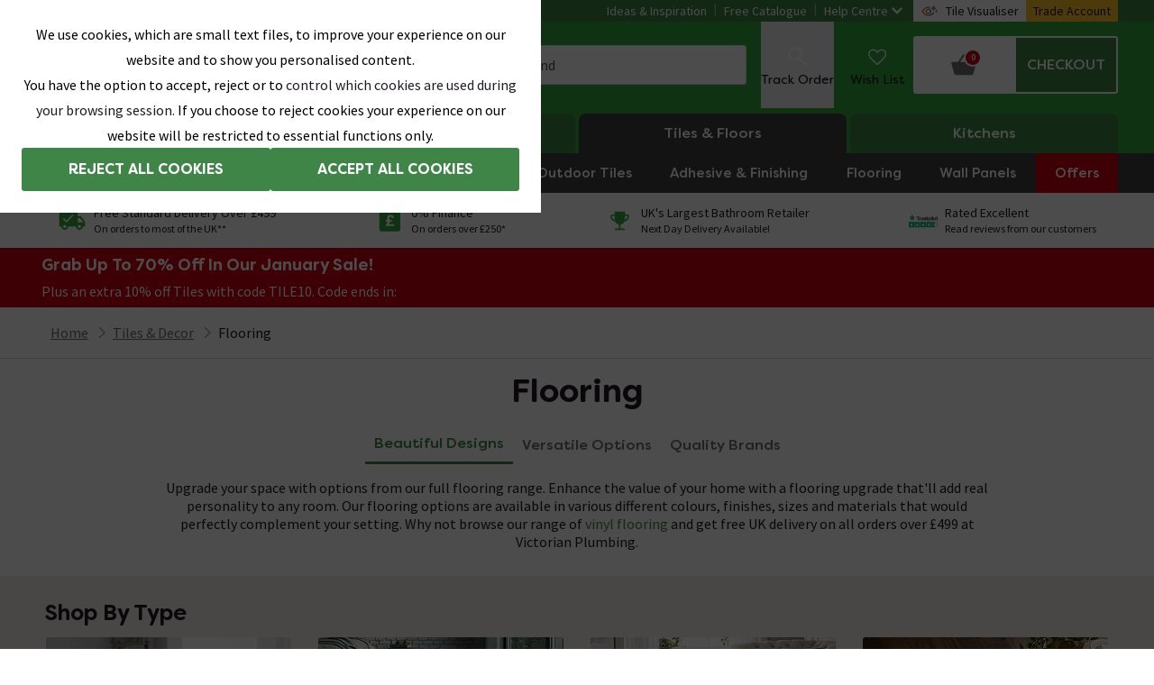

--- FILE ---
content_type: application/javascript
request_url: https://images.victorianplumbing.co.uk/release/1.0.6208/scripts/website/fa39865738f28aabb7ba.e435a3e41e2e4be1ef7f.js
body_size: 7482
content:
/*! For license information please see fa39865738f28aabb7ba.e435a3e41e2e4be1ef7f.js.LICENSE.txt */
"use strict";(self.__LOADABLE_LOADED_CHUNKS__=self.__LOADABLE_LOADED_CHUNKS__||[]).push([[3079],{30168:(e,t,r)=>{r.r(t),r.d(t,{default:()=>Xe});var n=r(96540),o=r(71468),l=r(31198),a=r(79389),i=r(85816),u=r(47397),c=r(61906),s=r(57405),d=r(58246),f=r(77225),b=r(67669),p=r(85546),v=r(50624),m=r(8559),y=r(6546),g=r(50159),h=r(3853),w=r(7843),P=r(70795),x=r(36779),T=r(74848);function A(){var e,t,r="function"==typeof Symbol?Symbol:{},n=r.iterator||"@@iterator",o=r.toStringTag||"@@toStringTag";function l(r,n,o,l){var u=n&&n.prototype instanceof i?n:i,c=Object.create(u.prototype);return R(c,"_invoke",function(r,n,o){var l,i,u,c=0,s=o||[],d=!1,f={p:0,n:0,v:e,a:b,f:b.bind(e,4),d:function(t,r){return l=t,i=0,u=e,f.n=r,a}};function b(r,n){for(i=r,u=n,t=0;!d&&c&&!o&&t<s.length;t++){var o,l=s[t],b=f.p,p=l[2];r>3?(o=p===n)&&(i=l[4]||3,u=l[5]===e?l[3]:l[5],l[4]=3,l[5]=e):l[0]<=b&&((o=r<2&&b<l[1])?(i=0,f.v=n,f.n=l[1]):b<p&&(o=r<3||l[0]>n||n>p)&&(l[4]=r,l[5]=n,f.n=p,i=0))}if(o||r>1)return a;throw d=!0,n}return function(o,s,p){if(c>1)throw TypeError("Generator is already running");for(d&&1===s&&b(s,p),i=s,u=p;(t=i<2?e:u)||!d;){l||(i?i<3?(i>1&&(f.n=-1),b(i,u)):f.n=u:f.v=u);try{if(c=2,l){if(i||(o="next"),t=l[o]){if(!(t=t.call(l,u)))throw TypeError("iterator result is not an object");if(!t.done)return t;u=t.value,i<2&&(i=0)}else 1===i&&(t=l.return)&&t.call(l),i<2&&(u=TypeError("The iterator does not provide a '"+o+"' method"),i=1);l=e}else if((t=(d=f.n<0)?u:r.call(n,f))!==a)break}catch(t){l=e,i=1,u=t}finally{c=1}}return{value:t,done:d}}}(r,o,l),!0),c}var a={};function i(){}function u(){}function c(){}t=Object.getPrototypeOf;var s=[][n]?t(t([][n]())):(R(t={},n,(function(){return this})),t),d=c.prototype=i.prototype=Object.create(s);function f(e){return Object.setPrototypeOf?Object.setPrototypeOf(e,c):(e.__proto__=c,R(e,o,"GeneratorFunction")),e.prototype=Object.create(d),e}return u.prototype=c,R(d,"constructor",c),R(c,"constructor",u),u.displayName="GeneratorFunction",R(c,o,"GeneratorFunction"),R(d),R(d,o,"Generator"),R(d,n,(function(){return this})),R(d,"toString",(function(){return"[object Generator]"})),(A=function(){return{w:l,m:f}})()}function R(e,t,r,n){var o=Object.defineProperty;try{o({},"",{})}catch(e){o=0}R=function(e,t,r,n){if(t)o?o(e,t,{value:r,enumerable:!n,configurable:!n,writable:!n}):e[t]=r;else{var l=function(t,r){R(e,t,(function(e){return this._invoke(t,r,e)}))};l("next",0),l("throw",1),l("return",2)}},R(e,t,r,n)}function S(e,t,r,n,o,l,a){try{var i=e[l](a),u=i.value}catch(e){return void r(e)}i.done?t(u):Promise.resolve(u).then(n,o)}function j(e,t){return function(e){if(Array.isArray(e))return e}(e)||function(e,t){var r=null==e?null:"undefined"!=typeof Symbol&&e[Symbol.iterator]||e["@@iterator"];if(null!=r){var n,o,l,a,i=[],u=!0,c=!1;try{if(l=(r=r.call(e)).next,0===t){if(Object(r)!==r)return;u=!1}else for(;!(u=(n=l.call(r)).done)&&(i.push(n.value),i.length!==t);u=!0);}catch(e){c=!0,o=e}finally{try{if(!u&&null!=r.return&&(a=r.return(),Object(a)!==a))return}finally{if(c)throw o}}return i}}(e,t)||function(e,t){if(e){if("string"==typeof e)return k(e,t);var r={}.toString.call(e).slice(8,-1);return"Object"===r&&e.constructor&&(r=e.constructor.name),"Map"===r||"Set"===r?Array.from(e):"Arguments"===r||/^(?:Ui|I)nt(?:8|16|32)(?:Clamped)?Array$/.test(r)?k(e,t):void 0}}(e,t)||function(){throw new TypeError("Invalid attempt to destructure non-iterable instance.\nIn order to be iterable, non-array objects must have a [Symbol.iterator]() method.")}()}function k(e,t){(null==t||t>e.length)&&(t=e.length);for(var r=0,n=Array(t);r<t;r++)n[r]=e[r];return n}var G=(0,m.T)();var O,I,C,_,B,F,N,D,L=r(84736),E=r(9669),W=r(51422),M=r(18604),U=r(76085),q=r(89618),V=r(82979),Z=r(46890),K=r(31908),z=r(47102),Y=r(18858),$=r(50692),H=r(23483),Q=r(23016),J=r(40212),X=r(86888),ee=r(23629),te=r(92568);function re(e,t){return t||(t=e.slice(0)),Object.freeze(Object.defineProperties(e,{raw:{value:Object.freeze(t)}}))}var ne=te.Ay.section.withConfig({displayName:"WriteReviewstyles__WriteReviewContainer",componentId:"sc-gmqayf-0"})(["display:flex;flex-direction:column;padding:0 ",";overflow:auto;background:",";img{width:100%;height:auto;}"],(0,$.a8)(10),(function(e){return e.theme.color.default.white})),oe=te.Ay.header.withConfig({displayName:"WriteReviewstyles__Header",componentId:"sc-gmqayf-1"})(["text-align:center;",""],$.BK.above($.Zp.breakpoints.small)(O||(O=re(["\n        text-align: left;\n    "])))),le=te.Ay.h1.withConfig({displayName:"WriteReviewstyles__Heading",componentId:"sc-gmqayf-2"})(["margin:"," 0 ",";"," ",""],(0,$.a8)(10),(0,$.a8)(15),$.XC.xl3,$.BK.above($.Zp.breakpoints.small)(I||(I=re(["\n        display: flex;\n        margin: 0;\n    "])))),ae=te.Ay.div.withConfig({displayName:"WriteReviewstyles__ColumnWrapper",componentId:"sc-gmqayf-3"})(["display:flex;flex-direction:column;height:100%;margin:"," 0 0;",""],(0,$.a8)(5),$.BK.above($.Zp.breakpoints.small)(C||(C=re(["\n        flex-direction: row;\n        margin: "," 0 0;\n    "])),(0,$.a8)(20))),ie=te.Ay.div.withConfig({displayName:"WriteReviewstyles__ImageColumn",componentId:"sc-gmqayf-4"})(["flex:0 0 ",";"],(0,$.a8)(220)),ue=te.Ay.div.withConfig({displayName:"WriteReviewstyles__ImageContainer",componentId:"sc-gmqayf-5"})(["padding:"," ",";background:",";font-family:",";font-weight:",";font-size:",";text-align:center;",""],(0,$.a8)(20),(0,$.a8)(40),(function(e){return e.theme.color.grey[200]}),$.gx.family.brand,$.gx.weight.bold,(0,$.a8)(14),$.BK.above($.Zp.breakpoints.small)(_||(_=re(["\n        padding: ",";\n        font-size: ",";\n        text-align: left;\n    "])),(0,$.a8)(10),(0,$.a8)(17))),ce=te.Ay.div.withConfig({displayName:"WriteReviewstyles__ImageWrapper",componentId:"sc-gmqayf-6"})(["margin-bottom:",";"],(0,$.a8)(5)),se=te.Ay.div.withConfig({displayName:"WriteReviewstyles__SVGTitleWrapper",componentId:"sc-gmqayf-7"})(["margin:auto;width:",";",""],(0,$.a8)(50),$.BK.above($.Zp.breakpoints.small)(B||(B=re(["\n        float: left;\n        width: ",";\n        margin: 0 "," 0 0;\n    "])),(0,$.a8)(34),(0,$.a8)(12))),de=te.Ay.div.withConfig({displayName:"WriteReviewstyles__FormColumn",componentId:"sc-gmqayf-8"})(["flex:1;",""],$.BK.above($.Zp.breakpoints.small)(F||(F=re(["\n        padding: 0 "," 0 ",";\n    "])),(0,$.a8)(20),(0,$.a8)(30))),fe=te.Ay.div.withConfig({displayName:"WriteReviewstyles__SubmitMessage",componentId:"sc-gmqayf-9"})(["display:flex;flex-direction:column;height:100%;margin:"," 0 0;font-size:",";"," strong{font-family:",";font-weight:",";}p{width:100%;margin:0 0 ",";padding:0;}button{width:100%;margin:auto 0 ",";font-size:",";","}"],(0,$.a8)(20),(0,$.a8)(17),$.BK.above($.Zp.breakpoints.small)(N||(N=re(["\n        align-items: flex-end;\n        margin: 0;\n    "]))),$.gx.family.brand,$.gx.weight.bold,(0,$.a8)(15),(0,$.a8)(15),(0,$.a8)(16),$.BK.above($.Zp.breakpoints.small)(D||(D=re(["\n            width: auto;\n            margin: auto "," 0 0;\n            padding: "," ",";\n        "])),(0,$.a8)(-15),(0,$.a8)(3),(0,$.a8)(30)));const be=function(e){e.icon;var t=e.title,r=e.productDisplayName,n=e.imageObject,o=e.richText,l=e.successRichText,a=e.failRichText,i=e.onSubmit,u=e.isSubmitting,c=e.handleCloseModal,s=e.starRatingItems,d=e.checkForUnselectedStarRatings,f=e.formState,b=e.productSku,p=e.labelsGlobalFormRequiredFieldsTextPlural,v=e.labelsGlobalReviewLocationPrompt;return(0,T.jsxs)(ne,{children:[(0,T.jsxs)(oe,{children:[(0,T.jsx)(se,{children:(0,T.jsx)(ee.default,{className:"fill-brand text-brand",fill:"currentColor"})}),(0,T.jsx)(le,{children:t}),"default"===f&&(0,T.jsx)(J.s,{richText:o})]}),(0,T.jsxs)(ae,{children:[(0,T.jsx)(ie,{children:(0,T.jsxs)(ue,{children:[(0,T.jsx)(ce,{children:(0,T.jsx)(Q.V,{imageObject:n})}),r]})}),(0,T.jsxs)(de,{children:["default"===f&&(0,T.jsx)(X.y,{onSubmit:i,isSubmitting:u,handleCloseModal:c,starRatingItems:s,checkForUnselectedStarRatings:d,labelsGlobalFormRequiredFieldsTextPlural:p,labelsGlobalReviewLocationPrompt:v,sku:b}),"success"===f&&(0,T.jsxs)(fe,{children:[(0,T.jsx)(J.s,{richText:l}),(0,T.jsx)(H.$,{type:"button",variant:"fill",isFullWidth:!0,onClick:function(){return c()},text:"Close",children:"Close"})]}),"fail"===f&&(0,T.jsxs)(fe,{children:[(0,T.jsx)(J.s,{richText:a}),(0,T.jsx)(H.$,{type:"button",variant:"fill",isFullWidth:!0,onClick:function(){return c()},text:"Close",children:"Close"})]})]})]})]})};function pe(){var e,t,r="function"==typeof Symbol?Symbol:{},n=r.iterator||"@@iterator",o=r.toStringTag||"@@toStringTag";function l(r,n,o,l){var u=n&&n.prototype instanceof i?n:i,c=Object.create(u.prototype);return ve(c,"_invoke",function(r,n,o){var l,i,u,c=0,s=o||[],d=!1,f={p:0,n:0,v:e,a:b,f:b.bind(e,4),d:function(t,r){return l=t,i=0,u=e,f.n=r,a}};function b(r,n){for(i=r,u=n,t=0;!d&&c&&!o&&t<s.length;t++){var o,l=s[t],b=f.p,p=l[2];r>3?(o=p===n)&&(i=l[4]||3,u=l[5]===e?l[3]:l[5],l[4]=3,l[5]=e):l[0]<=b&&((o=r<2&&b<l[1])?(i=0,f.v=n,f.n=l[1]):b<p&&(o=r<3||l[0]>n||n>p)&&(l[4]=r,l[5]=n,f.n=p,i=0))}if(o||r>1)return a;throw d=!0,n}return function(o,s,p){if(c>1)throw TypeError("Generator is already running");for(d&&1===s&&b(s,p),i=s,u=p;(t=i<2?e:u)||!d;){l||(i?i<3?(i>1&&(f.n=-1),b(i,u)):f.n=u:f.v=u);try{if(c=2,l){if(i||(o="next"),t=l[o]){if(!(t=t.call(l,u)))throw TypeError("iterator result is not an object");if(!t.done)return t;u=t.value,i<2&&(i=0)}else 1===i&&(t=l.return)&&t.call(l),i<2&&(u=TypeError("The iterator does not provide a '"+o+"' method"),i=1);l=e}else if((t=(d=f.n<0)?u:r.call(n,f))!==a)break}catch(t){l=e,i=1,u=t}finally{c=1}}return{value:t,done:d}}}(r,o,l),!0),c}var a={};function i(){}function u(){}function c(){}t=Object.getPrototypeOf;var s=[][n]?t(t([][n]())):(ve(t={},n,(function(){return this})),t),d=c.prototype=i.prototype=Object.create(s);function f(e){return Object.setPrototypeOf?Object.setPrototypeOf(e,c):(e.__proto__=c,ve(e,o,"GeneratorFunction")),e.prototype=Object.create(d),e}return u.prototype=c,ve(d,"constructor",c),ve(c,"constructor",u),u.displayName="GeneratorFunction",ve(c,o,"GeneratorFunction"),ve(d),ve(d,o,"Generator"),ve(d,n,(function(){return this})),ve(d,"toString",(function(){return"[object Generator]"})),(pe=function(){return{w:l,m:f}})()}function ve(e,t,r,n){var o=Object.defineProperty;try{o({},"",{})}catch(e){o=0}ve=function(e,t,r,n){if(t)o?o(e,t,{value:r,enumerable:!n,configurable:!n,writable:!n}):e[t]=r;else{var l=function(t,r){ve(e,t,(function(e){return this._invoke(t,r,e)}))};l("next",0),l("throw",1),l("return",2)}},ve(e,t,r,n)}function me(e,t,r,n,o,l,a){try{var i=e[l](a),u=i.value}catch(e){return void r(e)}i.done?t(u):Promise.resolve(u).then(n,o)}function ye(e,t){return function(e){if(Array.isArray(e))return e}(e)||function(e,t){var r=null==e?null:"undefined"!=typeof Symbol&&e[Symbol.iterator]||e["@@iterator"];if(null!=r){var n,o,l,a,i=[],u=!0,c=!1;try{if(l=(r=r.call(e)).next,0===t){if(Object(r)!==r)return;u=!1}else for(;!(u=(n=l.call(r)).done)&&(i.push(n.value),i.length!==t);u=!0);}catch(e){c=!0,o=e}finally{try{if(!u&&null!=r.return&&(a=r.return(),Object(a)!==a))return}finally{if(c)throw o}}return i}}(e,t)||function(e,t){if(e){if("string"==typeof e)return ge(e,t);var r={}.toString.call(e).slice(8,-1);return"Object"===r&&e.constructor&&(r=e.constructor.name),"Map"===r||"Set"===r?Array.from(e):"Arguments"===r||/^(?:Ui|I)nt(?:8|16|32)(?:Clamped)?Array$/.test(r)?ge(e,t):void 0}}(e,t)||function(){throw new TypeError("Invalid attempt to destructure non-iterable instance.\nIn order to be iterable, non-array objects must have a [Symbol.iterator]() method.")}()}function ge(e,t){(null==t||t>e.length)&&(t=e.length);for(var r=0,n=Array(t);r<t;r++)n[r]=e[r];return n}var he=r(70280),we=r(23573),Pe=r(24561),xe=r(9588),Te=r(75075),Ae=r(77411),Re=r(93187),Se=r(43114),je=r(38058),ke=r(2398),Ge=r(36062),Oe=r(15765);var Ie=r(3534),Ce=r(10434),_e=r(33088),Be=r(68460),Fe=r(85124),Ne=r(74174),De=r(34421),Le=r(45638),Ee=r(10948),We=r(19210),Me=r(89791),Ue=r(84316),qe=r(52283);var Ve=r(80348),Ze=r(50984),Ke=r(54301),ze=r(47841);function Ye(e){return Ye="function"==typeof Symbol&&"symbol"==typeof Symbol.iterator?function(e){return typeof e}:function(e){return e&&"function"==typeof Symbol&&e.constructor===Symbol&&e!==Symbol.prototype?"symbol":typeof e},Ye(e)}var $e=["type"];function He(e,t){var r=Object.keys(e);if(Object.getOwnPropertySymbols){var n=Object.getOwnPropertySymbols(e);t&&(n=n.filter((function(t){return Object.getOwnPropertyDescriptor(e,t).enumerable}))),r.push.apply(r,n)}return r}function Qe(e,t,r){return(t=function(e){var t=function(e){if("object"!=Ye(e)||!e)return e;var t=e[Symbol.toPrimitive];if(void 0!==t){var r=t.call(e,"string");if("object"!=Ye(r))return r;throw new TypeError("@@toPrimitive must return a primitive value.")}return String(e)}(e);return"symbol"==Ye(t)?t:t+""}(t))in e?Object.defineProperty(e,t,{value:r,enumerable:!0,configurable:!0,writable:!0}):e[t]=r,e}var Je={pdpProductImageCarousel:W.A,productImageCarouselBlock:W.A,pdpProductSummaryDetail:Se.BD,productSummaryDetail:Se.BD,pdpProductDescription:L.A,productDescription:L.A,pdpProductAccordionList:E.z,pdpStickyProduct:function(e){var t,r,m,R,k,O,I=e.clickSourceId,C=j((0,n.useState)(!1),2),_=C[0],B=C[1],F=j((0,n.useState)(!1),2),N=F[0],D=F[1],L=j((0,f.CB)(),1)[0],E=(0,p.x)(),W=(0,i.a)().pathname,M=j((0,b.I)(),1)[0],U=j((0,u.$e)(),1)[0],q=(0,c.f)(),V=j((0,s.R)(),1)[0],Z=(0,o.d4)(l.L.basket),K=(0,o.d4)(l.L.productDataFromId(W)),z=null==K?void 0:K.range,Y=(0,o.d4)(l.L.rangeOptionsConfigurable),$=null!=q?q:(0,g.v)(null==K?void 0:K.variants),H=$.price,Q=$.sku,J=$.stockStatus,X=$.tradePrices,ee=j((0,f.rg)({esstionalItemsModalType:"essentialItems"}),1)[0];G&&X&&(O=null==X?void 0:X[null==M?void 0:M.tradeBand]);var te=(null==K||null===(t=K.keyAttributes)||void 0===t||null===(t=t.coveragePerPack)||void 0===t?void 0:t.Value)||null,re=null!=K&&null!==(r=K.keyAttributes)&&void 0!==r&&null!==(r=r.coveragePerPack)&&void 0!==r&&r.Unit?"/".concat(null==K||null===(m=K.keyAttributes)||void 0===m||null===(m=m.coveragePerPack)||void 0===m?void 0:m.Unit):"",ne=function(e){return(0,y.M)({locale:"en-GB",currency:null==H?void 0:H.currencyCode,productPrice:e,coverageValue:te,coverageUnitType:re})},oe=z&&Y,le=z?"sticky_configurator_add_to_cart":"sticky_add_to_cart",ae=function(){var e,t=(e=A().m((function e(){var t,r,n;return A().w((function(e){for(;;)switch(e.n){case 0:if(!((null==K||null===(t=K.variants)||void 0===t?void 0:t.length)>1)||z){e.n=1;break}L("productSkuPicker",null,{handleAddedToBasketMessage:function(){return B(!0)},showEssentialItems:!0}),e.n=3;break;case 1:return D(!0),e.n=2,U(Q,1,Z,{source:le,clickSourceId:"".concat(P.$.addToBasket,"|sticky")});case 2:n=e.v,D(!1);case 3:n&&((null===(r=n)||void 0===r||null===(r=r.essentialItems)||void 0===r?void 0:r.length)>0?ee({sku:Q,essentialItems:n.essentialItems}):B(!0));case 4:return e.a(2)}}),e)})),function(){var t=this,r=arguments;return new Promise((function(n,o){var l=e.apply(t,r);function a(e){S(l,n,o,a,i,"next",e)}function i(e){S(l,n,o,a,i,"throw",e)}a(void 0)}))});return function(){return t.apply(this,arguments)}}(),ie=function(){var e,t,r,n,o;return E||1===(null==K||null===(e=K.variants)||void 0===e?void 0:e.length)?null!==(t=null==q||null===(r=q.files)||void 0===r||null===(r=r.mainImages)||void 0===r||null===(r=r[0])||void 0===r?void 0:r.url)&&void 0!==t?t:null==K||null===(n=K.files)||void 0===n||null===(n=n.mainImages)||void 0===n||null===(n=n[0])||void 0===n?void 0:n.url:null==K||null===(o=K.files)||void 0===o||null===(o=o.mainImages)||void 0===o||null===(o=o[0])||void 0===o?void 0:o.url},ue=ie(),ce=j((0,n.useState)(ue),2),se=ce[0],de=ce[1];(0,n.useEffect)((function(){de(ie())}),[null==q?void 0:q.sku,E]);var fe=(0,d.h)(["labelsProductCurrentItemText","labelsGlobalProductWasPrice","labelsProductAddToBasket","labelsProductRetailText","labelsGlobalAddedToBasketMessage","labelsGlobalProceedToCheckout","labelsProductConfigureYourProduct"]),be=fe.labelsProductCurrentItemText,pe=fe.labelsGlobalProductWasPrice,ve={labelsProductCurrentItemText:be,labelsGlobalProductWasPrice:pe,labelsProductAddToBasket:fe.labelsProductAddToBasket,labelsProductRetailText:fe.labelsProductRetailText,labelsGlobalAddedToBasketMessage:fe.labelsGlobalAddedToBasketMessage,labelsGlobalProceedToCheckout:fe.labelsGlobalProceedToCheckout,labelsProductConfigureYourProduct:fe.labelsProductConfigureYourProduct},me=[{width:370,height:370,priority:1,type:"webp",url:(0,v.U)(se,{format:"webp",w:370})},{width:370,height:370,default:!0,alt:null==K||null===(R=K.files)||void 0===R||null===(R=R.carouselImages)||void 0===R?void 0:R[0].attributes.imageAltText,url:(0,v.U)(se,{w:370})}];return(0,T.jsx)(a.A,{clickSourceId:I,displayName:"".concat(null==K?void 0:K.displayName," ".concat(V)),imageObject:me,retailPrice:ne(null==H?void 0:H.priceIncTax),previousPrice:(null==H?void 0:H.wasPriceIncTax)&&(0,h.J)(pe,ne(null==H?void 0:H.wasPriceIncTax)),tradePrice:O&&ne(null===(k=O)||void 0===k?void 0:k.priceIncTax),stockStatus:J,labelsProductCurrentItemText:be,labels:ve,addToBasket:ae,isTradeSite:G,showAddedToBasketMessage:_,isRangeOptionConfigurable:oe,anchorTarget:x.zt.anchorTarget,handleRangeOptionsScroll:function(){return(0,w.Fj)(x.zt.anchorTarget)},isLoading:N,className:"md:pt-14"})},pdpProductBundles:M.A,yotpo:Te.A,productSummaryDetailTrade:Se.BD,pdpProductCardList:U.A,productReviews:q.T,productReviewsBlock:q.T,productReviewsTermsAndConditions:V.t,productListingNoFilters:Z.A,writeReview:function(e){var t,r,a,u,c,s,f,b=e.richText,p=e.successRichText,m=e.failRichText,y=(0,o.d4)(l.L.modal).settings,P=(y.icon,y.title),x=(0,i.a)(),A=x.pathname,R=x.search,S=(0,o.d4)(l.L.productDataFromId(A)),j=new URLSearchParams(R).get("sku");j?(u=(0,g.v)(null==S?void 0:S.variants,j),c="".concat(null==S?void 0:S.displayName," ").concat(null===(f=u)||void 0===f?void 0:f.displayName),s=(0,z.Y)(S,j)):(u=(0,g.v)(null==S?void 0:S.variants),c=null==S?void 0:S.displayName,s=(0,z.Y)(S));var k=null===(t=s)||void 0===t?void 0:t.url,G=null===(r=s)||void 0===r||null===(r=r.attributes)||void 0===r?void 0:r.imageAltText,O=(0,h.J)(b,c),I=ye((0,n.useState)("default"),2),C=I[0],_=I[1],B=(0,d.h)(["labelsGlobalFormRequiredFieldsTextPlural","labelsGlobalReviewNoRating","labelsGlobalReviewPoor","labelsGlobalReviewFair","labelsGlobalReviewAverage","labelsGlobalReviewGood","labelsGlobalReviewExcellent","labelsGlobalReviewItemAsDescribedRating","labelsGlobalReviewBuildQualityRating","labelsGlobalReviewAppearanceRating","labelsGlobalReviewValueForMoneyRating","labelsGlobalReviewLocationPrompt","labelsGlobalReviewPleaseRate"]),F=B.labelsGlobalFormRequiredFieldsTextPlural,N=B.labelsGlobalReviewNoRating,D=B.labelsGlobalReviewPoor,L=B.labelsGlobalReviewFair,E=B.labelsGlobalReviewAverage,W=B.labelsGlobalReviewGood,M=B.labelsGlobalReviewExcellent,U=B.labelsGlobalReviewItemAsDescribedRating,q=B.labelsGlobalReviewBuildQualityRating,V=B.labelsGlobalReviewAppearanceRating,Z=B.labelsGlobalReviewValueForMoneyRating,K=B.labelsGlobalReviewLocationPrompt,$=B.labelsGlobalReviewPleaseRate,H=ye((0,n.useState)(!1),2),Q=H[0],J=H[1],X=ye((0,Y.e_)(),1)[0],ee=function(){var e,t=(e=pe().m((function e(t){var r,n;return pe().w((function(e){for(;;)switch(e.n){case 0:return J(!0),e.n=1,X(t,null===(r=u)||void 0===r?void 0:r.sku);case 1:n=e.v,_(n?"success":"fail");case 2:return e.a(2)}}),e)})),function(){var t=this,r=arguments;return new Promise((function(n,o){var l=e.apply(t,r);function a(e){me(l,n,o,a,i,"next",e)}function i(e){me(l,n,o,a,i,"throw",e)}a(void 0)}))});return function(e){return t.apply(this,arguments)}}(),te=(0,o.wA)(),re=[N,D,L,E,W,M,$],ne=[{label:U,id:"itemAsDescribedRating",numberOfStars:5,starRatingValues:re},{label:q,id:"buildQualityRating",numberOfStars:5,starRatingValues:re},{label:V,id:"appearanceRating",numberOfStars:5,starRatingValues:re},{label:Z,id:"valueForMoneyRating",numberOfStars:5,starRatingValues:re}],oe=ne.map((function(e){return e.id})),le=[{breakPoint:639,width:480,height:480,priority:1,type:"webp",url:(0,v.U)(k,{format:"webp",w:480})},{breakPoint:639,width:480,height:480,priority:2,type:"jpg",url:(0,v.U)(k,{format:"jpg",w:480})},{width:200,height:200,priority:3,type:"webp",url:(0,v.U)(k,{format:"webp",w:200})},{width:200,height:200,default:!0,type:"jpg",alt:G,url:(0,v.U)(k,{format:"jpg",w:200})}];return(0,T.jsx)("div",{className:"w-full",children:(0,T.jsx)(be,{icon:null,title:P,productDisplayName:c,imageObject:le,productSku:null===(a=u)||void 0===a?void 0:a.Sku,richText:O,successRichText:p,failRichText:m,onSubmit:ee,handleCloseModal:function(){te(l.T.modal({modalId:""}))},starRatingItems:ne,checkForUnselectedStarRatings:function(e){var t=oe.filter((function(t){return e.includes(t)}));t.length&&function(e){var t=e[0];(0,w.Ln)(document.querySelectorAll('[id="WriteAReview"]')[1],document.getElementById(t)),document.getElementById("".concat(t,"_star1")).focus()}(t)},formState:C,isSubmitting:Q,labelsGlobalFormRequiredFieldsTextPlural:F,labelsGlobalReviewLocationPrompt:K})})},lightingZones:K._,bathroomLightingGuide:he.A,klarnaInformation:we.A,productInstructions:Pe.A,productPopularCategories:xe.A,personalisedProductCardSlider:Ae.A,bathroomLightingGuideBlock:he.A,helpCentreProductInstructions:Pe.A,productInformation:je.H,pdpTitle:ke.G,pdpPriceInfo:Ze.A,reviewInfo:Be.A,pdpStockStatus:Ie.A,pdpCtaSection:Ce.A,browseAll:Fe.A,pdpReviewsInfo:Ne.A,writeAReviewForm:Re.L,pdpDeliveryInformation:_e.A,deliverySection:De.A,pdpKlarnaInformation:Ee.A,productPopularCategoriesBlock:xe.A,productInformationSpecification:We.A,pdpGoogleShopping:Le.A,pdpSchema:Me.A,LightingZone:Ue.A,lightingZonesBlock:K._,pdpNotifications:qe.A,twoIncPdpInformation:()=>(0,T.jsx)("div",{}),rangeConfig:Ve.A,rangeConfigV2:ze.A,tradePrices:({productData:e,tradePrices:t,tradeAlert:r,isQuickViewModal:n=!1,keyId:o})=>{const l=(0,m.T)(),a=(0,d.h)(["labelsGlobalProductTilePackOfText","labelsGlobalProductTilePricePerBoxText","labelsGlobalProductTileTilesPerBoxText","labelsGlobalProductTileMetresSymbol","labelsGlobalAddedToBasketMessage","labelsGlobalProceedToCheckout","labelsGlobalProductTileBoxesText","labelsGlobalProductTileMetresText","labelsGlobalProductTileTotalText","labelsGlobalProductTileOrText","labelsGlobalProductTileOrderCutSampleAddedText","labelsGlobalProductTileOrderCutSampleText","labelsGlobalOurText","labelsGlobalYourBandText","labelsGlobalProductWasPrice","labelsGlobalPleaseSelectOption","labelsProductAddToBasket","labelsProductPartNoText","labelsProductRetailText","labelsProductYourTradePriceText","labelsProductPleaseSelectTypeText","labelsProductWishlistErrorText","labelsGlobalTilesCalculatorText"])||{},{search:u}=(0,i.a)(),{variant:c}=(0,Oe._T)(u,null==e?void 0:e.variants,null==e?void 0:e.id);return l&&t?(0,T.jsx)("div",{children:(0,T.jsx)(Ge.Z,{title:"Trade Prices",tradeBanding:t,tradePrices:c.tradePrices,alertInfo:r,labels:a,isQuickView:n})},o):null},pdpDrawList:Ke.A,yotpoBlock:Te.A,productBundles:M.A};const Xe=function(e){var t=e.type,r=function(e,t){if(null==e)return{};var r,n,o=function(e,t){if(null==e)return{};var r={};for(var n in e)if({}.hasOwnProperty.call(e,n)){if(-1!==t.indexOf(n))continue;r[n]=e[n]}return r}(e,t);if(Object.getOwnPropertySymbols){var l=Object.getOwnPropertySymbols(e);for(n=0;n<l.length;n++)r=l[n],-1===t.indexOf(r)&&{}.propertyIsEnumerable.call(e,r)&&(o[r]=e[r])}return o}(e,$e);if(Je[t]){var n=Je[t];return(0,T.jsx)(n,function(e){for(var t=1;t<arguments.length;t++){var r=null!=arguments[t]?arguments[t]:{};t%2?He(Object(r),!0).forEach((function(t){Qe(e,t,r[t])})):Object.getOwnPropertyDescriptors?Object.defineProperties(e,Object.getOwnPropertyDescriptors(r)):He(Object(r)).forEach((function(t){Object.defineProperty(e,t,Object.getOwnPropertyDescriptor(r,t))}))}return e}({type:t},r))}return(0,T.jsx)(T.Fragment,{children:!1})}}}]);
//# sourceMappingURL=https://sitefiles-mediaservice.victorianplumbing.co.uk/release/1.0.6208/client-sourcemaps/website/e435a3e41e2e4be1ef7f.map